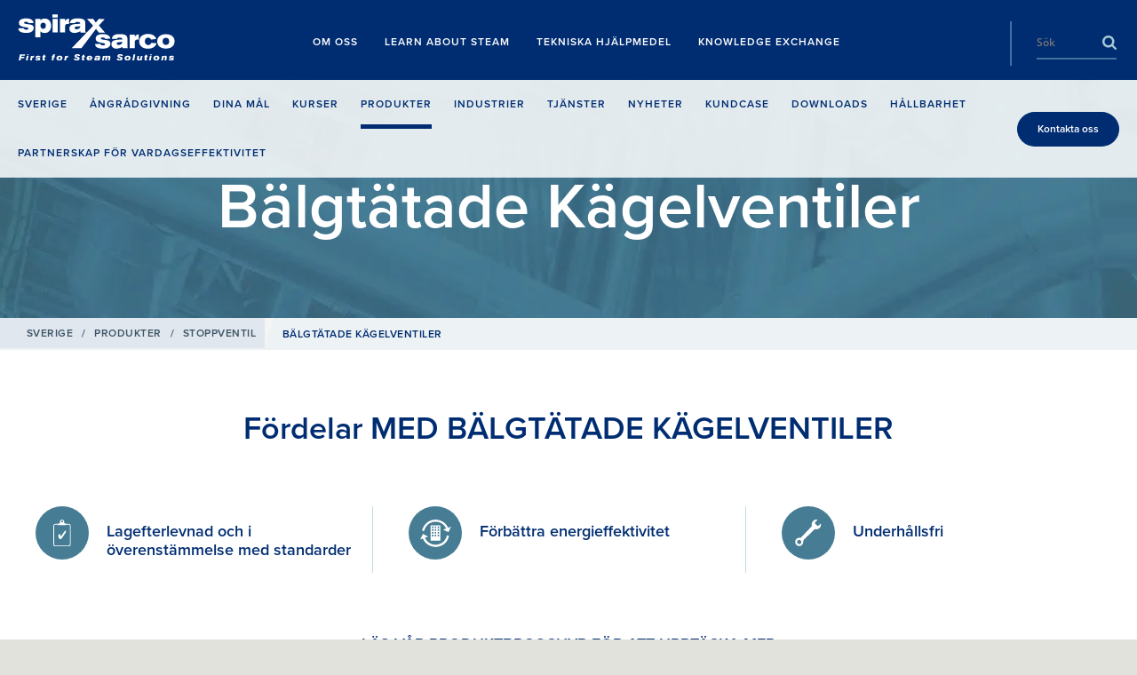

--- FILE ---
content_type: image/svg+xml
request_url: https://content.spiraxsarco.com/-/media/spiraxsarco/site-wide/icons/ss_cut_emissions.ashx?rev=18de4a0fdadc4d78ab5ff22abad7282d&extension=webp&h=80&w=80&la=sv-SE&hash=AE7FEDBCC15411F5312EBC8772A6747C
body_size: 828
content:
<svg height="40" viewBox="0 0 24 24" width="40" xmlns="http://www.w3.org/2000/svg"><g fill="#fff"><path d="m22.2 13.9-1.4-.3h-.1l-.1.1c-.1.6-.3 1.3-.6 1.9 0 .1-.1.2-.1.2-1 2.2-2.9 3.8-5.1 4.5-1 .3-1.9.5-2.9.5-1.3 0-2.7-.3-3.9-.9-1.9-1-3.5-2.5-4.3-4.5l2.5-.9-4.1-2-2 4.2 2-.7c.3.8.8 1.6 1.3 2.3 1 1.3 2.3 2.4 3.8 3.1 1.3.6 2.6 1 4.1 1.1h.6c1.2 0 2.3-.2 3.5-.6a9.4 9.4 0 0 0 3.5-2c1.1-.9 1.9-2 2.5-3.3.1-.1.1-.2.1-.3.3-.7.6-1.5.7-2.3.1 0 0-.1 0-.1zM1.6 10l1.4.2c.1 0 .1 0 .1-.1.2-.7.4-1.4.8-2.1 1-2.2 2.9-3.8 5.1-4.5 1-.3 1.9-.5 2.9-.5 1.3 0 2.7.3 3.9.9 1.9.9 3.4 2.4 4.2 4.4l-2.3.8 4.1 2 2-4.2-2.3.8c-.4-1-1-1.9-1.7-2.7-.9-1.1-2-1.9-3.3-2.5s-2.6-1-4.1-1.1h-.6c-1.2 0-2.3.2-3.5.6S5.9 3.1 4.9 4 3 6 2.4 7.3c-.4.8-.7 1.6-.9 2.5 0 0 0 .1.1.2 0-.1 0 0 0 0z"/><path d="M8.1 5.8v11.9h7.5V5.8h-1zm2.1 8.6H9.1v-1.3h1.1zm0-2.2H9.1V11h1.1zm0-2.1H9.1V8.8h1.1zm0-2.2H9.1V6.7h1.1zm2.2 6.5h-1.1v-1.3h1.1zm0-2.2h-1.1V11h1.1zm0-2.1h-1.1V8.8h1.1zm0-2.2h-1.1V6.7h1.1zm2.2 6.5h-1.1v-1.3h1.1zm0-2.2h-1.1V11h1.1zm0-2.1h-1.1V8.8h1.1zm0-2.1h-1.1V6.7h1.1z"/></g></svg>


--- FILE ---
content_type: image/svg+xml
request_url: https://content.spiraxsarco.com/-/media/spiraxsarco/site-wide/icons/icon_clip_board2.ashx?rev=c79b27eeda654fc5819f1d94d884bdd0&extension=webp&h=80&w=80&la=sv-SE&hash=52A85298A5349547CE21AB4822132230
body_size: 1098
content:
<svg id="Layer_1" data-name="Layer 1" xmlns="http://www.w3.org/2000/svg" width=".51cm" height=".79cm" viewBox="0 0 14.4 22.52"><defs><style>.cls-1{fill:#fff}</style></defs><path class="cls-1" d="M9 27.87V12.23a1.64 1.64 0 0 1 1.64-1.64h11.11a1.64 1.64 0 0 1 1.64 1.64v15.64a1.64 1.64 0 0 1-1.64 1.64H10.63A1.63 1.63 0 0 1 9 27.87Zm13.68-15.64a.93.93 0 0 0-.93-.93H10.63a.93.93 0 0 0-.93.93v15.64a.93.93 0 0 0 .93.93h11.12a.93.93 0 0 0 .93-.93Z" transform="translate(-8.99 -6.99)"/><path class="cls-1" d="M19.08 10.44c-.45-.29-.78-.16-1-.47-.31-.47-.06-1-.2-1.68A1.77 1.77 0 0 0 16.29 7a1.81 1.81 0 0 0-1.66 1.1c-.23.69 0 1.5-.2 1.8s-.23.15-.57.3c-.7.32-1 .63-1.16 1.28 0 .15.25.24.25.24h6.47s.31-.1.28-.26a1.68 1.68 0 0 0-.62-1.02ZM17 8.71a.58.58 0 0 1-.58.58h-.31a.58.58 0 0 1-.58-.58V8.4a.58.58 0 0 1 .58-.58h.31a.58.58 0 0 1 .58.58ZM19.5 16.78a1.45 1.45 0 0 1-.28 1.07v.06L17 21.2a15.76 15.76 0 0 1-1.2 1.64c-.34.4-.59.61-.76.64a1.31 1.31 0 0 1-.69-.13 1.35 1.35 0 0 1-.59-.41 4 4 0 0 1-.34-.89 13.77 13.77 0 0 1-.36-1.5 1.2 1.2 0 0 1 .22-.89 1.15 1.15 0 0 1 .75-.53c.29-.05.5.18.65.69v.13a4.17 4.17 0 0 0 .31.81c.09.15.19.21.29.19a.74.74 0 0 0 .22-.18 4.49 4.49 0 0 0 .35-.46l2.26-3.21a3.63 3.63 0 0 1 .53-.63.88.88 0 0 1 .43-.26.21.21 0 0 1 .22.07.8.8 0 0 1 .13.35Z" transform="translate(-8.99 -6.99)"/></svg>


--- FILE ---
content_type: image/svg+xml
request_url: https://content.spiraxsarco.com/-/media/spiraxsarco/site-wide/logos/logo.ashx?rev=40cce2465a0e430a80d99a3f8825ae69&extension=webp
body_size: 11531
content:
<svg width="171" height="50" xmlns="http://www.w3.org/2000/svg" xmlns:xlink="http://www.w3.org/1999/xlink"><defs><path id="a" d="M0 44.488h176.994V0H0z"/><path id="c" d="M0 0h169v7H0z"/></defs><g fill="none" fill-rule="evenodd"><g transform="translate(-3 -3)"><path d="M9.392 17.957c.048.222.096.5.362.832.505.61 1.613.888 2.577.888 1.133 0 2.24-.36 2.24-1.276a.76.76 0 0 0-.168-.5c-.314-.416-1.205-.554-2.987-.86-1.012-.167-2-.361-2.988-.61-2.48-.665-4.167-1.387-4.167-4.162 0-4.69 6.24-4.745 7.973-4.745 3.686 0 7.276 1.027 8.094 4.884l-5.636.276c-.24-1.47-2.288-1.58-2.818-1.58-1.085 0-2.024.36-2.024 1.165 0 .472.337.72 1.084.943.699.222 4.288.694 5.106.832 1.927.361 4.313.833 4.313 3.802 0 1.443-.627 2.358-1.205 3.024-1.06 1.138-2.866 2.331-6.914 2.331-2.746 0-5.227-.555-6.576-1.36-1.47-.887-1.879-2.08-1.999-3.607l5.733-.277zm18.282-2.581c0 1.748 1.085 3.357 2.987 3.357 1.928 0 2.915-1.552 2.915-3.357 0-1.554-.867-3.413-3.084-3.274-2.336.139-2.818 2.165-2.818 3.274zm-.024-5.881c.65-.61 1.927-1.833 4.649-1.833 3.517 0 7.01 2.415 7.01 7.853 0 4.495-2.698 7.741-7.01 7.741-2.409 0-3.71-.998-4.65-1.748v6.383h-5.612V8.024h5.637v1.331l-.024.14z" fill="#FFF"/><mask id="b" fill="#fff"><use xlink:href="#a"/></mask><path d="M40.804 22.729h5.636V8.052h-5.636V22.73zm-.025-16.175h5.661V3.141h-5.66v3.413zm13.706 3.8a5.052 5.052 0 0 1 1.76-1.858c1.06-.667 1.926-.721 2.65-.75v5.799a10.21 10.21 0 0 0-1.35-.11c-1.518 0-2.12.387-2.48.776-.555.583-.58 1.277-.603 1.942v6.576h-5.661V8.024h5.684v2.33zm12.694 5.882c-.819.084-2.312.25-2.312 1.554 0 .444.29 1.47 2 1.47a4.81 4.81 0 0 0 2.697-.832c1.156-.749 1.35-1.637 1.518-2.44-.94.054-2.94.137-3.903.248zm-7.516-3.606c.145-.944.41-2.664 1.952-3.745 1.204-.833 3.42-1.36 6.432-1.36 2.553 0 4.986.25 6.384 1.054 2.07 1.137 2.07 3.329 2.07 4.327v7.686c.025 1.138.146 1.554.7 2.165h-5.903c-.144-.582-.167-.75-.216-1.415-1.47.721-3.662 1.831-6.336 1.831-1.446 0-2.964-.277-4.12-1.304-.986-.833-1.493-2.025-1.493-3.413 0-.86.217-1.831.675-2.552.41-.639 1.157-1.276 2.264-1.665 2.12-.75 6.143-.833 8.913-.888 0-.388 0-.776-.289-1.194-.216-.304-.699-.86-2.457-.86-.289 0-1.18.057-1.807.223-1.011.277-1.156.72-1.3 1.11h-5.469z" fill="#FFF" mask="url(#b)"/><path fill="#FFF" mask="url(#b)" d="M85.185 8.135 87.845 12l3.29-3.865 6.576.03-6.485 6.983 6.664 7.623h-6.856l-2.926-4.047-15.846 20.912H61.614l23.413-24.197-6.724-7.304z"/><path d="M92.84 34.863c.05.222.098.5.362.833.506.61 1.614.888 2.577.888 1.133 0 2.24-.361 2.24-1.276a.758.758 0 0 0-.168-.5c-.313-.416-1.204-.555-2.987-.86a35.483 35.483 0 0 1-2.986-.611c-2.482-.666-4.169-1.387-4.169-4.16 0-4.69 6.24-4.745 7.974-4.745 3.686 0 7.275 1.026 8.094 4.883l-5.637.277c-.24-1.47-2.289-1.58-2.818-1.58-1.084 0-2.023.36-2.023 1.164 0 .472.337.721 1.083.944.699.222 4.288.693 5.108.831 1.926.361 4.312.833 4.312 3.802 0 1.442-.627 2.357-1.205 3.023-1.06 1.138-2.866 2.332-6.914 2.332-2.745 0-5.228-.556-6.576-1.36-1.47-.888-1.879-2.081-2-3.607l5.734-.278zm20.064-1.72c-.82.084-2.312.25-2.312 1.554 0 .444.289 1.47 1.999 1.47a4.8 4.8 0 0 0 2.698-.832c1.156-.749 1.349-1.637 1.517-2.44-.94.054-2.939.138-3.902.248zm-7.516-3.606c.145-.943.41-2.664 1.951-3.745 1.204-.833 3.421-1.36 6.433-1.36 2.553 0 4.986.25 6.383 1.054 2.072 1.138 2.072 3.33 2.072 4.328V37.5c.024 1.138.144 1.554.698 2.165h-5.901c-.146-.583-.17-.75-.218-1.416-1.47.722-3.662 1.831-6.335 1.831-1.446 0-2.963-.276-4.119-1.303-.988-.833-1.494-2.025-1.494-3.414 0-.86.217-1.83.675-2.551.409-.639 1.156-1.276 2.263-1.664 2.121-.75 6.144-.833 8.914-.89 0-.387 0-.775-.29-1.192-.216-.305-.697-.86-2.456-.86-.29 0-1.18.055-1.807.222-1.012.277-1.156.722-1.301 1.11h-5.468zm24.93-2.275a5.055 5.055 0 0 1 1.76-1.86c1.06-.665 1.926-.72 2.65-.748v5.799a10.193 10.193 0 0 0-1.35-.112c-1.518 0-2.12.388-2.48.778-.555.582-.58 1.275-.603 1.941v6.576h-5.661V24.932h5.684v2.33zm10.84 4.938c0 2.359 1.397 4.05 3.734 4.05.65 0 1.542-.138 2.264-.72.7-.528.892-1.083 1.085-1.61l5.661.223c-.217.831-.674 2.385-2.168 3.745-2.144 1.969-5.155 2.22-7.251 2.22-2.795 0-6-.694-7.854-3.053-.891-1.11-1.541-2.857-1.541-4.743 0-2.998 1.541-4.94 2.6-5.855 1.929-1.692 4.651-2.192 7.204-2.192 2.987 0 5.686.916 7.324 2.83.915 1.11 1.18 2.08 1.349 2.636l-5.613.583c-.386-1.36-1.783-2.109-3.156-2.109-2.096 0-3.638 1.554-3.638 3.995m19.39 0c0 2.968 2 3.856 3.687 3.856 1.156 0 3.469-.666 3.469-3.856 0-2.413-1.445-3.884-3.83-3.8-2.555.082-3.325 2.163-3.325 3.8m13.009.055c0 5.19-4.168 7.77-9.443 7.77-4.481 0-9.444-1.943-9.444-7.713 0-5.522 4.505-7.686 9.034-7.77 7.492-.11 9.853 3.996 9.853 7.713" fill="#FFF" mask="url(#b)"/></g><g transform="translate(1 43)"><mask id="d" fill="#fff"><use xlink:href="#c"/></mask><path d="M166.286 4.984c.14.037.381.093.381.353 0 .076-.017.382-.57.382-.126 0-.317-.009-.506-.046-.464-.095-.513-.354-.538-.503l-1.977.085c.033.222.075.455.158.64.222.512.958 1.04 2.514 1.04.62 0 1.1-.046 1.555-.176.811-.24 1.374-.734 1.374-1.551 0-.306-.1-.624-.273-.838-.297-.37-.794-.465-1.531-.604l-.927-.176c-.132-.029-.355-.104-.355-.309 0-.111.067-.39.63-.39.751 0 .95.279.95.55L169 3.366c-.034-.233-.067-.466-.15-.66-.19-.426-.653-.697-1.1-.846-.388-.13-.76-.14-1.15-.14-.852 0-1.513.048-2.068.354-.752.41-.835 1.05-.835 1.292 0 .269.099.548.256.753.322.41.877.54 1.324.642l1.009.223zm-8.397-3.124H156l-1.016 4.927h1.894l.488-2.38c.116-.428.323-1.21 1.083-1.21.58 0 .705.484.705.754a1.4 1.4 0 0 1-.042.326l-.514 2.51h1.911l.563-2.733a4.59 4.59 0 0 0 .083-.754c0-1.013-.638-1.57-1.588-1.57-.513 0-1.15.196-1.564.567a3.674 3.674 0 0 0-.257.26l.142-.697zm-7.984 1.182c.942-.011 1.108.742 1.108 1.115 0 .465-.256 1.421-1.357 1.421-.803 0-1.126-.548-1.126-1.106 0-.046 0-1.413 1.375-1.43zm.198-1.331c-.712-.01-1.424.067-2.068.381-.472.243-.919.613-1.176 1.116a2.581 2.581 0 0 0-.29 1.227c0 .557.158 1.143.489 1.553.256.334.62.548 1 .697.48.176.993.233 1.49.233 2.267 0 3.492-1.31 3.492-2.846 0-.465-.116-.93-.357-1.292-.686-1.05-2.084-1.06-2.58-1.07zm-8.414 5.076h1.901l1.01-4.927h-1.903l-1.008 4.927zm1.108-5.42h1.91l.232-1.143h-1.91l-.232 1.143zm-5.246.716h-.62l-.265 1.264h.621l-.396 1.98a2.62 2.62 0 0 0-.051.456c0 .901.662 1.022 1.58 1.022.306 0 .621-.008.935-.018l.272-1.347c-.43.009-.76.02-.76-.419 0-.064.016-.13.025-.204l.306-1.47h.743l.249-1.264h-.736l.282-1.376h-1.888l-.297 1.376zm-8.91 2.602a4.589 4.589 0 0 0-.05.568c0 .473.173.984.488 1.283.306.297.736.382 1.158.382.86 0 1.25-.336 1.779-.8l-.142.669h1.855l1.016-4.927h-1.844l-.438 2.12c-.142.539-.373 1.469-1.266 1.469-.265 0-.456-.112-.546-.223-.182-.213-.117-.67-.034-1.078l.464-2.288h-1.87l-.57 2.825zm-5.03 2.102h1.918l1.348-6.563h-1.919l-1.348 6.563zm-5.073-3.745c.945-.011 1.11.742 1.11 1.115 0 .465-.257 1.421-1.357 1.421-.804 0-1.127-.548-1.127-1.106 0-.046 0-1.413 1.374-1.43zm.199-1.331c-.712-.01-1.423.067-2.068.381-.473.243-.919.613-1.174 1.116-.2.363-.291.791-.291 1.227 0 .557.157 1.143.489 1.553.255.334.62.548 1 .697.48.176.992.233 1.489.233 2.267 0 3.491-1.31 3.491-2.846 0-.465-.115-.93-.355-1.292-.687-1.05-2.085-1.06-2.581-1.07zM106.73 4.779c0 .447.017.994.481 1.47.281.287 1.025.751 2.465.751.754 0 1.423-.1 1.994-.408 1.018-.549 1.232-1.45 1.232-1.933 0-.28-.058-.558-.182-.81-.265-.539-.753-.687-1.356-.909l-1.233-.392c-.307-.103-.72-.262-.72-.586 0-.252.273-.513.91-.513.687 0 1.076.243 1.027.652l1.877-.167c0-.457-.017-1.199-1.042-1.656-.506-.222-1.052-.278-1.606-.278-1.033 0-1.63.16-2.076.391-.662.344-1.083.966-1.083 1.775 0 .195.032.42.115.632.257.67.886.895 1.324 1.051l1.035.344c.62.206.966.28.966.68 0 .418-.363.66-.984.679-.339.01-.736-.038-.992-.252-.224-.194-.257-.436-.257-.614l-1.895.093zM93.534 1.86h-1.878L90.64 6.788h1.894l.497-2.399c.124-.548.264-1.2.927-1.2.504 0 .57.391.57.56 0 .111-.015.212-.066.417l-.538 2.622h1.904l.563-2.705c.074-.308.214-.894.835-.894.231 0 .587.066.587.567 0 .121-.025.26-.074.465l-.522 2.567h1.877l.53-2.595c.1-.53.141-.78.141-1.013 0-.984-.662-1.449-1.497-1.449-.975 0-1.506.577-1.755.836-.115-.231-.413-.845-1.38-.845-.911 0-1.464.548-1.722.799l.124-.66zM86.41 4.603c-.283 1.171-2.175 1.331-2.175.606 0-.615 1.413-.606 2.175-.606zM84.7 3.376c.14-.389.545-.42 1.008-.429.405-.007 1.027.085.894.747-1.49.073-3.143-.01-3.847.593a1.609 1.609 0 0 0-.545 1.19c0 .874.702 1.46 1.769 1.46 1.091 0 1.736-.429 2.148-.706a2.097 2.097 0 0 0-.008.557h2.046a1.426 1.426 0 0 1-.05-.836l.372-1.85c.058-.278.117-.568.117-.864 0-1.228-.887-1.526-2.633-1.526-.77 0-1.959.037-2.597.642-.322.28-.42.565-.56 1.022H84.7zm-8.705.42c.091-.224.207-.495.621-.662.165-.074.346-.102.528-.102.853 0 1.019.522 1.1.764h-2.25zm4.17.956c-.025-.5-.042-1.003-.216-1.451a2.414 2.414 0 0 0-.934-1.123c-.564-.363-1.233-.456-1.92-.456-.628 0-1.248.093-1.803.39-.868.465-1.448 1.358-1.448 2.351 0 .512.157 1.034.439 1.434.298.398.735.668 1.183.827.447.149.91.195 1.365.195.654 0 1.481-.085 2.158-.493.546-.334.72-.688.894-1.022l-2.01-.14c-.232.205-.43.39-.892.39a1.32 1.32 0 0 1-.68-.176c-.282-.187-.347-.391-.438-.726h4.302zM69.408 2.083h-.62l-.265 1.264h.621l-.398 1.98c-.024.15-.05.297-.05.456 0 .901.662 1.022 1.582 1.022.305 0 .62-.008.934-.018l.272-1.347c-.43.009-.76.02-.76-.419 0-.064.016-.13.024-.204l.306-1.47h.745l.248-1.264h-.736l.281-1.376h-1.885l-.299 1.376zm-9.307 2.696c0 .447.016.994.48 1.47.281.287 1.025.751 2.464.751.754 0 1.424-.1 1.995-.408 1.017-.549 1.231-1.45 1.231-1.933 0-.28-.057-.558-.182-.81-.264-.539-.752-.687-1.356-.909L63.5 2.548c-.307-.103-.72-.262-.72-.586 0-.252.273-.513.91-.513.686 0 1.075.243 1.026.652l1.878-.167c0-.457-.018-1.199-1.042-1.656C65.047.056 64.5 0 63.947 0c-1.034 0-1.629.16-2.076.391-.662.344-1.084.966-1.084 1.775 0 .195.033.42.115.632.257.67.886.895 1.325 1.051l1.034.344c.62.206.968.28.968.68 0 .418-.365.66-.985.679-.339.01-.736-.038-.993-.252-.223-.194-.256-.436-.256-.614l-1.894.093zM52.43 1.86h-1.903L49.52 6.788h1.91c.115-.62.38-1.936.504-2.383.076-.297.216-.807 1.035-.807.224 0 .43.049.636.095l.398-1.944c-.1-.008-.198-.027-.297-.027-.737 0-1.217.622-1.432.911l.157-.772zm-7.992 1.183c.943-.011 1.109.742 1.109 1.115 0 .465-.257 1.421-1.358 1.421-.803 0-1.125-.548-1.125-1.106 0-.046 0-1.413 1.374-1.43zm.198-1.331c-.71-.01-1.423.067-2.067.381-.472.243-.92.613-1.176 1.116a2.569 2.569 0 0 0-.289 1.227c0 .557.158 1.143.487 1.553.257.334.621.548 1.001.697.48.176.993.233 1.49.233 2.268 0 3.49-1.31 3.49-2.846 0-.465-.114-.93-.355-1.292-.685-1.05-2.085-1.06-2.58-1.07zM38.605.224c-.505-.02-.935.046-1.283.38-.157.158-.297.437-.371.763l-.175.734h-.662l-.256 1.264h.663l-.704 3.422h1.912l.701-3.43h.753l.265-1.256h-.827c.083-.426.132-.724.596-.724.123 0 .256.018.371.036l.24-1.189h-1.223zM26.64 2.083h-.62l-.265 1.264h.62l-.396 1.98c-.025.15-.05.297-.05.456 0 .901.662 1.022 1.58 1.022.306 0 .62-.008.935-.018l.272-1.347c-.43.009-.761.02-.761-.419 0-.064.016-.13.024-.204l.308-1.47h.744l.248-1.264h-.737l.282-1.376h-1.887l-.297 1.376zm-5.56 2.9c.14.038.38.094.38.354 0 .076-.016.382-.57.382-.124 0-.315-.009-.505-.046-.463-.095-.514-.354-.537-.503l-1.978.085c.033.222.075.455.158.64.223.512.96 1.04 2.513 1.04.621 0 1.102-.046 1.556-.176.81-.24 1.373-.734 1.373-1.551 0-.306-.099-.624-.272-.838-.298-.37-.795-.465-1.53-.604l-.927-.176c-.133-.029-.356-.104-.356-.309 0-.111.066-.39.628-.39.754 0 .952.279.952.55l1.828-.075c-.033-.233-.065-.466-.148-.66-.191-.426-.654-.697-1.102-.846-.389-.13-.76-.14-1.15-.14-.852 0-1.513.048-2.068.354-.752.41-.834 1.05-.834 1.292 0 .269.1.548.256.753.323.41.876.54 1.324.642l1.01.223zm-5.8-3.123h-1.903L12.37 6.787h1.91c.115-.62.38-1.936.504-2.383.076-.297.215-.807 1.035-.807.223 0 .43.049.637.095l.396-1.944c-.1-.008-.198-.027-.297-.027-.736 0-1.216.622-1.431.911l.157-.772zM7.794 6.787h1.901l1.011-4.927H8.803l-1.01 4.927zm1.108-5.42h1.91l.232-1.143h-1.91l-.232 1.143zM0 6.787h2.052l.487-2.343h3.334l.306-1.468H2.846l.264-1.275h3.533L6.949.224H1.357L0 6.787z" fill="#FFF" mask="url(#d)"/></g></g></svg>


--- FILE ---
content_type: image/svg+xml
request_url: https://content.spiraxsarco.com/-/media/spiraxsarco/site-wide/icons/icon_spanner2.ashx?rev=430b61f1e4ab4a888f0cf0239f475fdb&extension=webp&h=80&w=80&la=sv-SE&hash=99A6428FC715E7A37F02A297892C548A
body_size: 682
content:
<svg xmlns="http://www.w3.org/2000/svg" width="29.48" height=".77cm" viewBox="0 0 22.01 21.93"><path d="M27.69 11.33c0-.18-.08-.33-.26-.33a.57.57 0 0 0-.34.14c-.5.48-1 1-1.48 1.47a.86.86 0 0 1-1.14.11 6.2 6.2 0 0 1-1.79-1.78.86.86 0 0 1 .11-1.18l.54-.54c.32-.32.65-.64 1-1a.44.44 0 0 0 .08-.35c0-.09-.17-.16-.28-.19a1.93 1.93 0 0 0-.42 0h-.51a4 4 0 0 0-3.39 4.63 1.34 1.34 0 0 1-.39 1.23l-7.79 8c-.29.3-.57.61-.88.89a1.47 1.47 0 0 1-1.25.28 3.42 3.42 0 1 0 3.06 3.08 1.62 1.62 0 0 1 .55-1.46c1-.91 1.9-1.83 2.85-2.75l5.8-5.58a1.31 1.31 0 0 1 1.2-.37 4 4 0 0 0 4.73-4.28ZM10.66 27a.75.75 0 0 1-.73.73 11.38 11.38 0 0 0-1.15.27.27.27 0 0 1-.23-.06c-.39-.38-.78-.76-1.16-1.16a.27.27 0 0 1-.06-.23c.13-.53.27-1.06.42-1.58a.25.25 0 0 1 .16-.16c.54-.15 1.08-.3 1.62-.43a.3.3 0 0 1 .2.06l1.16 1.15c0 .05.07.11.1.14a10.14 10.14 0 0 0-.33 1.27Z" transform="translate(-5.69 -7.68)" style="fill:#fff"/></svg>
